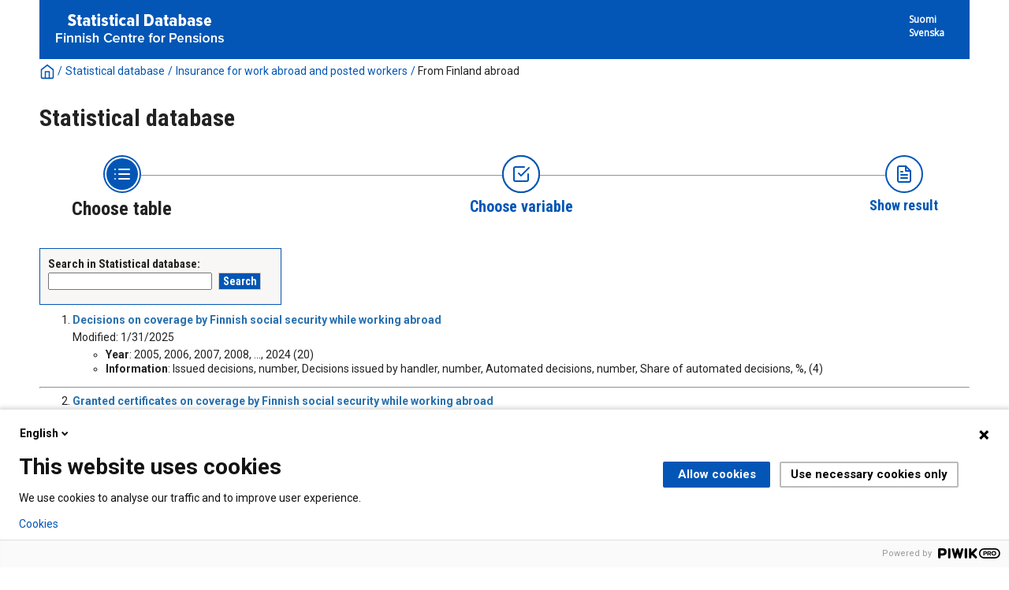

--- FILE ---
content_type: text/html; charset=utf-8
request_url: https://tilastot.etk.fi/pxweb/en/ETK/ETK__175lahetetyt_tyontekijat__10ulkomaille_lahetetyt/?rxid=901310be-7368-45a7-8c61-3f9b55909b72&tablelist=true
body_size: 14424
content:


<!DOCTYPE html>

<html lang="en">
  <head><meta name="viewport" content="width=device-width,&#32;initial-scale=1" /><title>
	PxWeb - Select table
</title>
    <link href="/Resources/Styles/reset.css?v=21.1.0.29197" rel="stylesheet" type="text/css" media="screen" />
    <link href="/Resources/Styles/main-common.css?v=21.1.0.29197" rel="stylesheet" type="text/css" media="screen" />
    <link href="/Resources/Styles/main-pxweb.css?v=21.1.0.29197" rel="stylesheet" type="text/css" media="screen" />
    <link href="/Resources/Styles/jQuery/redmond/jquery-ui.css?v=21.1.0.29197" rel="stylesheet" type="text/css" media="screen" />
    <link href="/Resources/Styles/jQuery/tablesorter/style.css?v=21.1.0.29197" rel="stylesheet" type="text/css" media="screen" />
    <link href="/Resources/Styles/main-custom.css?v=21.1.0.29197" rel="stylesheet" type="text/css" media="screen" />
    
    <script src="/Resources/Scripts/jquery-3.5.1.min.js?v=21.1.0.29197"></script>
    <script src="/Resources/Scripts/jquery-ui-1.12.1.min.js?v=21.1.0.29197"></script>
    <script src="/Resources/Scripts/pcaxis.web.client.js?v=21.1.0.29197"></script>
    <script src="/Resources/Scripts/pcaxis.web.controls.js?v=21.1.0.29197"></script>
    <script src="/Resources/Scripts/jquery.tablesorter.min.js?v=21.1.0.29197"></script>
    <script src="/Resources/Scripts/jquery.metadata.js?v=21.1.0.29197"></script>
    <script src="/Resources/Scripts/format.20110630-1100.min.js?v=21.1.0.29197"></script>
	<script src="/Resources/Scripts/VaihdaLogo.js" type="text/javascript"></script>

    
<link rel="icon" href="../../../../Resources/Images/favicon.ico" type="image/x-icon" /></head>
<body>

<script type="text/javascript">
(function(window, document, dataLayerName, id) {
window[dataLayerName]=window[dataLayerName]||[],window[dataLayerName].push({start:(new Date).getTime(),event:"stg.start"});var scripts=document.getElementsByTagName('script')[0],tags=document.createElement('script');
function stgCreateCookie(a,b,c){var d="";if(c){var e=new Date;e.setTime(e.getTime()+24*c*60*60*1e3),d="; expires="+e.toUTCString()}document.cookie=a+"="+b+d+"; path=/"}
var isStgDebug=(window.location.href.match("stg_debug")||document.cookie.match("stg_debug"))&&!window.location.href.match("stg_disable_debug");stgCreateCookie("stg_debug",isStgDebug?1:"",isStgDebug?14:-1);
var qP=[];dataLayerName!=="dataLayer"&&qP.push("data_layer_name="+dataLayerName),isStgDebug&&qP.push("stg_debug");var qPString=qP.length>0?("?"+qP.join("&")):"";
tags.async=!0,tags.src="https://etk.containers.piwik.pro/"+id+".js"+qPString,scripts.parentNode.insertBefore(tags,scripts);
!function(a,n,i){a[n]=a[n]||{};for(var c=0;c<i.length;c++)!function(i){a[n][i]=a[n][i]||{},a[n][i].api=a[n][i].api||function(){var a=[].slice.call(arguments,0);"string"==typeof a[0]&&window[dataLayerName].push({event:n+"."+i+":"+a[0],parameters:[].slice.call(arguments,1)})}}(i[c])}(window,"ppms",["tm","cm"]);
})(window, document, 'dataLayer', '1a0e5c55-ceac-4f1c-aa01-36f13edd19e4');
</script>

    <div id="pxwebcontent">
    <form method="post" action="./?rxid=901310be-7368-45a7-8c61-3f9b55909b72&amp;tablelist=true" onsubmit="javascript:return WebForm_OnSubmit();" id="aspnetForm">
<div class="aspNetHidden">
<input type="hidden" name="__EVENTTARGET" id="__EVENTTARGET" value="" />
<input type="hidden" name="__EVENTARGUMENT" id="__EVENTARGUMENT" value="" />
<input type="hidden" name="ctl00_ContentPlaceHolderMain_TableOfContent1_TableOfContent1_MenuNavigationTree__VIEWSTATE" id="ctl00_ContentPlaceHolderMain_TableOfContent1_TableOfContent1_MenuNavigationTree__VIEWSTATE" value="" />
<input type="hidden" name="__VIEWSTATE" id="__VIEWSTATE" value="/[base64]/[base64]/////[base64]/[base64]/[base64]/[base64]/[base64]/[base64]/[base64]/[base64]/[base64]/[base64]////[base64]/////wEAAAAAAAAABAEAAAB/[base64]/////wEAAAAAAAAABAEAAAB/[base64]/////wEAAAAAAAAABAEAAAB/[base64]" />
</div>

<script type="text/javascript">
//<![CDATA[
var theForm = document.forms['aspnetForm'];
if (!theForm) {
    theForm = document.aspnetForm;
}
function __doPostBack(eventTarget, eventArgument) {
    if (!theForm.onsubmit || (theForm.onsubmit() != false)) {
        theForm.__EVENTTARGET.value = eventTarget;
        theForm.__EVENTARGUMENT.value = eventArgument;
        theForm.submit();
    }
}
//]]>
</script>


<script src="/WebResource.axd?d=SCEDi-S1X3OtOGQXhzKd-qHVk0vxzWA95XNR212Vt3RsXH2ROw0Gi3YXIL6BprR_9Cw2_bYxvGaTPL6UhQX7I6xMXyxu4bTOLNrCbedpx-A1&amp;t=638901644248157332" type="text/javascript"></script>


<script src="/WebResource.axd?d=5Fh75LWB7oVTm8r3KkmEdZ7AJ2GOndqsqVE6Pof6837CXe6YS4WyojVDA5l-b8F5K-31g1GKENaVk0bL8BGR6mauD7JSh1jflvFS2YaZcnNV-o19X3oSV02ZfnopE0VD8x4kk1MUGZW4wT5SDTMi0w2&amp;t=637744677600000000" type="text/javascript"></script>
<script src="/WebResource.axd?d=GNYV2SsFQJHYDRwYsbpkHsLLAlwJy1Xi8Ir5DWDy-pDkYE2wACT7fbXMOgY2ftzAxrBZxRUv5DJT6aQax0K9aSDbJunmevLKeedqmviQeqy_s_MAPpeqy9xr1mz1gLvO7gxwmbnA7RXfk3cuZ-_RMA2&amp;t=637744677600000000" type="text/javascript"></script>
<script type="text/javascript">
//<![CDATA[
function WebForm_OnSubmit() {
document.getElementById('ctl00_ContentPlaceHolderMain_TableOfContent1_TableOfContent1_MenuNavigationTree__VIEWSTATE').value = GetViewState__AspNetTreeView('ctl00_ContentPlaceHolderMain_TableOfContent1_TableOfContent1_MenuNavigationTree_UL');
return true;
}
//]]>
</script>

<div class="aspNetHidden">

	<input type="hidden" name="__VIEWSTATEGENERATOR" id="__VIEWSTATEGENERATOR" value="8A99A23D" />
	<input type="hidden" name="__SCROLLPOSITIONX" id="__SCROLLPOSITIONX" value="0" />
	<input type="hidden" name="__SCROLLPOSITIONY" id="__SCROLLPOSITIONY" value="0" />
	<input type="hidden" name="__EVENTVALIDATION" id="__EVENTVALIDATION" value="/wEdAAWNVPc3HUvmBFkqCt2XdL5VbyRaBr53VB+931b/QR7uAXOJBUXg2AWmxzTR2nwBHfqc3lDPdIXde9d/XGVpJepX0Fla44JPoNqK4IegO37fi88kjugmp39G4DibYjhM24K7fOo2138oBJmzlz/bKXIx" />
</div>
        <a id="ctl00_ToTheTopButton" class="top-link&#32;pxweb-btn&#32;negative&#32;hide" href="javascript:__doPostBack(&#39;ctl00$ToTheTopButton&#39;,&#39;&#39;)">
            <svg class="icon-top-link-button" viewBox="0 0 24 24" width="40" height="32" stroke="currentColor" stroke-width="2" fill="none" stroke-linecap="round" stroke-linejoin="round" >
                <circle cx="12" cy="12" r="10"></circle><polyline points="16 12 12 8 8 12"></polyline><line x1="12" y1="16" x2="12" y2="8"></line>
            </svg>To the Top</a>
        <div id="wrap">
            <header id="header" class="header flex-row flex-wrap justify-space-between">
                <a id="ctl00_SkipToMain" class="screenreader-only&#32;pxweb-link" aria-label="Press&#32;enter&#32;to&#32;go&#32;directly&#32;to&#32;main&#32;content" href="#pxcontent">Jump to main content</a>
                <div class="headerleft flex-row" role="banner">
                        <div class="headerleftVasen"><a id="imgSiteUrl" href="#"><img src="../../../../Resources/Images/tilastotietokanta_logo-fin.png" id="ctl00_imgSiteLogo" alt="PxWeb&#32;Logotype" class="imgSiteLogo" /></a></div>
                        <div class="headerleftOikea"><span class="siteLogoText"> </span></div>
                </div>
                <div class="headerright">
                    <div class="px-change-lang-div flex-column">
                          <div class="pxweb-link"> <a class="px-change-lang" href="/pxweb/fi/ETK/ETK__175lahetetyt_tyontekijat__10ulkomaille_lahetetyt/?rxid=901310be-7368-45a7-8c61-3f9b55909b72"> <span class="link-text px-change-lang">Suomi</span></a> </div> <div class="pxweb-link"> <a class="px-change-lang" href="/pxweb/sv/ETK/ETK__175lahetetyt_tyontekijat__10ulkomaille_lahetetyt/?rxid=901310be-7368-45a7-8c61-3f9b55909b72"> <span class="link-text px-change-lang">Svenska</span></a> </div> 
                    </div>
                </div>
            </header>
            <div id="ctl00_breadcrumb1">
	

<nav id="breadcrumb" aria-label="breadcrumb">
    <a id="ctl00_breadcrumb1_breadcrumb1_lnkHome" href="https://tilastot.etk.fi/pxweb/en/ETK/"><img id="ctl00_breadcrumb1_breadcrumb1_imgHome" title="Home" class="breadcrumb_homebutton" src="/WebResource.axd?d=EEF9EEdhOwJj4mDPvhUEg8_34mFB1NV8ZfTMYojK0t9p7jsta9RTRw4WItwWQ19jlWjfgSjdVR1Tb6atdge4_99qlJ62ikq8sktwVOz81aqMlB3xnSJyqYdOtrX3vCtLETRm3yPBZoTe5MxBtZFc1g2&amp;t=637744677600000000" alt="Icon&#32;representing&#32;home" /></a>
    <span id="ctl00_breadcrumb1_breadcrumb1_lblSep1" class="breadcrumb_sep">/</span>
    <a id="ctl00_breadcrumb1_breadcrumb1_lnkDb" class="pxweb-link&#32;breadcrumb_text" href="/pxweb/en/ETK/?rxid=901310be-7368-45a7-8c61-3f9b55909b72">Statistical database</a>
    <span id="ctl00_breadcrumb1_breadcrumb1_lblSep2" class="breadcrumb_sep">/</span>
    <a id="ctl00_breadcrumb1_breadcrumb1_lnkPath1" class="pxweb-link&#32;breadcrumb_text" href="/pxweb/en/ETK/ETK__175lahetetyt_tyontekijat/?rxid=901310be-7368-45a7-8c61-3f9b55909b72">Insurance for work abroad and posted workers</a>
    <span id="ctl00_breadcrumb1_breadcrumb1_lblSep3" class="breadcrumb_sep">/</span>
    <a id="ctl00_breadcrumb1_breadcrumb1_lnkPath2" class="breadcrumb_text_nolink">From Finland abroad</a>
    
    
    
    
    
    


    
    
    
    
      
</nav>




</div>
            <h1 id="ctl00_lblH1Title" class="h1title">
	Statistical database
</h1>
             
            <div id="ctl00_navigationFlowControl">
	
 <nav>
   <div id="navigationFlow"> 
    <div class="navigationFlowArea flex-row justify-center align-flex-start">
      <a id="ctl00_navigationFlowControl_navigationFlowControl_firstStepLink" class="flex-column&#32;justify-space-between&#32;align-center&#32;navigation-link&#32;first&#32;active"><img id="ctl00_navigationFlowControl_navigationFlowControl_firstStepImage" class="nav-pic" src="../../../../Resources/Images/svg/NavigationFlow/Step1_active.svg" alt="Icon&#32;representing&#32;the&#32;page&#32;where&#32;you&#32;Choose&#32;table" /><span id="ctl00_navigationFlowControl_navigationFlowControl_firstStepLabel" class="pxweb-link&#32;header&#32;nav-step&#32;first&#32;active">Choose table</span></a> 
   
      <hr class="nav-hr-left en"/>

      <a id="ctl00_navigationFlowControl_navigationFlowControl_secondStepLink" class="flex-column&#32;justify-space-between&#32;align-center&#32;navigation-link&#32;future"><img id="ctl00_navigationFlowControl_navigationFlowControl_secondStepImage" class="nav-pic" src="../../../../Resources/Images/svg/NavigationFlow/Step2_future.svg" alt="Icon&#32;representing&#32;the&#32;page&#32;where&#32;you&#32;Choose&#32;variable" /><span id="ctl00_navigationFlowControl_navigationFlowControl_secondStepLabel" class="pxweb-link&#32;header&#32;nav-step&#32;second&#32;future">Choose variable</span></a>
  
      <hr class="nav-hr-right en"/>

      <a id="ctl00_navigationFlowControl_navigationFlowControl_thirdStepLink" class="flex-column&#32;justify-space-between&#32;align-center&#32;third&#32;navigation-link&#32;"><img id="ctl00_navigationFlowControl_navigationFlowControl_thirdStepImage" class="nav-pic" src="../../../../Resources/Images/svg/NavigationFlow/Step3_future.svg" alt="Icon&#32;representing&#32;the&#32;page&#32;where&#32;you&#32;Show&#32;Result" /><span id="ctl00_navigationFlowControl_navigationFlowControl_thirdStepLabel" class="nav-step&#32;third&#32;future">Show result</span></a>
    </div>
   </div>      
 </nav>

</div> 
            <div id="table-title">
                <div id="place-holder-title">
                    
                    
                </div>
            </div>
           
            <main id="place-holder">
                
    <div class="menuTopLeftContent">
        

<div class="search_container">
    <div id="ctl00_ContentPlaceHolderMain_pxSearch_pnlSearch" class="search_panel" onkeypress="javascript:return&#32;WebForm_FireDefaultButton(event,&#32;&#39;ctl00_ContentPlaceHolderMain_pxSearch_cmdSearch&#39;)">
	
        <label for="ctl00_ContentPlaceHolderMain_pxSearch_txtSearch" id="ctl00_ContentPlaceHolderMain_pxSearch_lblSearch" class="search_label">Search in Statistical database:</label>
        <input name="ctl00$ContentPlaceHolderMain$pxSearch$txtSearch" type="text" id="ctl00_ContentPlaceHolderMain_pxSearch_txtSearch" class="search_textbox" />
        <input type="submit" name="ctl00$ContentPlaceHolderMain$pxSearch$cmdSearch" value="Search" id="ctl00_ContentPlaceHolderMain_pxSearch_cmdSearch" class="search_button&#32;savequery_create" />
        <span id="ctl00_ContentPlaceHolderMain_pxSearch_lblError" class="search_error"></span>
        <input type="hidden" name="ctl00$ContentPlaceHolderMain$pxSearch$hidRedirect" id="ctl00_ContentPlaceHolderMain_pxSearch_hidRedirect" value="True" />
    
</div>
</div>   

    </div>
    <div class="menuTopRightContent">
    </div>
    <div class="break"></div>
    <div id="pxcontent"> 
    </div>    
    <div id="ctl00_ContentPlaceHolderMain_TableOfContent1">
	

<script>

    jQuery(document).ready(function () {
        var offset = jQuery('.AspNet-TreeView-Collapse:first').offset();
        if (offset) {
            jQuery('html, body').scrollTop(offset.top);
        }
        jQuery('a[rel="_blank"]').each(function () {
            jQuery(this).attr('target', '_blank');
        });
    });

</script>

</div>
    <div id="ctl00_ContentPlaceHolderMain_TableList1">
	<div id="ctl00_ContentPlaceHolderMain_TableList1_TableList1_MenulistPanel">
		
    <ol class="tablelist_ol">
            <li class="tablelist_li">
                <div id="ctl00_ContentPlaceHolderMain_TableList1_TableList1_LinkItemList_ctl01_pnlPx">
			
                <p>                               
                <a id="ctl00_ContentPlaceHolderMain_TableList1_TableList1_LinkItemList_ctl01_lnkTableListItemText" class="tablelist_linkHeading" href="/pxweb/en/ETK/ETK__175lahetetyt_tyontekijat__10ulkomaille_lahetetyt/lah1_10ratk.px/?rxid=901310be-7368-45a7-8c61-3f9b55909b72">Decisions on coverage by Finnish social security while working abroad</a>                
                </p>

                
                    
                                                                             
                 
                                
                
                
                
                
                
                                

                
                
                
                Modified:
                1/31/2025
                
                
                

                </p>
                
                <p><ol class='tablelist_variablelist_ol'><li class='tablelist_variablelist_li'><b>Year</b>: 2005, 2006, 2007, 2008, ..., 2024 (20)</li><li class='tablelist_variablelist_li'><b>Information</b>: Issued decisions, number, Decisions issued by handler, number, Automated decisions, number, Share of automated decisions, %,  (4)</li></ol></p>
             
                
		</div>
                
            </li>
        <hr />
            <li class="tablelist_li">
                <div id="ctl00_ContentPlaceHolderMain_TableList1_TableList1_LinkItemList_ctl03_pnlPx">
			
                <p>                               
                <a id="ctl00_ContentPlaceHolderMain_TableList1_TableList1_LinkItemList_ctl03_lnkTableListItemText" class="tablelist_linkHeading" href="/pxweb/en/ETK/ETK__175lahetetyt_tyontekijat__10ulkomaille_lahetetyt/lah1_20tod_hryhma.px/?rxid=901310be-7368-45a7-8c61-3f9b55909b72">Granted certificates on coverage by Finnish social security while working abroad</a>                
                </p>

                
                    
                                                                             
                 
                                
                
                
                
                
                
                                

                
                
                
                Modified:
                1/31/2025
                
                
                

                </p>
                
                <p><ol class='tablelist_variablelist_ol'><li class='tablelist_variablelist_li'><b>Year</b>: 2014, 2015, 2016, 2017, ..., 2024 (11)</li><li class='tablelist_variablelist_li'><b>Personnel group</b>: All personnel groups, Employees, Civil servants, Sailors, ..., Grant recipients (8)</li><li class='tablelist_variablelist_li'><b>Certificate's period of validity</b>: All periods of validity of the certificate, Period of validity: less than 3 months, Period of validity: 3 months - 1 year, Period of validity: 1 - 2 years, Period of validity: more than 2 years (5)</li><li class='tablelist_variablelist_li'><b>Age group</b>: All age groups, Under 25, 25 - 34, 35 - 44, ..., 65 - (7)</li><li class='tablelist_variablelist_li'><b>Gender</b>: Both genders, Males, Females,  (3)</li><li class='tablelist_variablelist_li'><b>Information</b>: Certificates, number, Prosessing time, days,  (2)</li></ol></p>
             
                
		</div>
                
            </li>
        <hr />
            <li class="tablelist_li">
                <div id="ctl00_ContentPlaceHolderMain_TableList1_TableList1_LinkItemList_ctl05_pnlPx">
			
                <p>                               
                <a id="ctl00_ContentPlaceHolderMain_TableList1_TableList1_LinkItemList_ctl05_lnkTableListItemText" class="tablelist_linkHeading" href="/pxweb/en/ETK/ETK__175lahetetyt_tyontekijat__10ulkomaille_lahetetyt/lah1_21tod_maa.px/?rxid=901310be-7368-45a7-8c61-3f9b55909b72">Granted certificates on coverage by Finnish social security while working abroad by target country</a>                
                </p>

                
                    
                                                                             
                 
                                
                
                
                
                
                
                                

                
                
                
                Modified:
                1/31/2025
                
                
                

                </p>
                
                <p><ol class='tablelist_variablelist_ol'><li class='tablelist_variablelist_li'><b>Year</b>: 2014, 2015, 2016, 2017, ..., 2024 (11)</li><li class='tablelist_variablelist_li'><b>Target country</b>: All foreign countries, Several countries, Netherlands, Australia, ..., Country unknown (45)</li><li class='tablelist_variablelist_li'><b>Personnel group</b>: All personnel groups, Employees, Civil servants, Sailors, ..., Grant recipients (8)</li><li class='tablelist_variablelist_li'><b>Certificate's period of validity</b>: All periods of validity of the certificate, Period of validity: less than 3 months, Period of validity: 3 months - 1 year, Period of validity: 1 - 2 years, Period of validity: more than 2 years (5)</li><li class='tablelist_variablelist_li'><b>Gender</b>: Both genders, Males, Females,  (3)</li><li class='tablelist_variablelist_li'><b>Information</b>: Certificates, number, Share of target country's certificates/year, %,  (2)</li></ol></p>
             
                
		</div>
                
            </li>
        </ol>
    

	</div>
</div>

    

    <div>
        
    </div>

            </main>
            
            <footer id="footer">
				<div id="suomi">
					<ul> 	 
						<li><span class="footeritem"><a href=https://www.etk.fi/>Eläketurvakeskus</a></span>|<span class="footeritem">Puhelin 029 411 20</span>|<span class="footeritem"><a href="https://www.etk.fi/wp-content/uploads/2022/01/tilastotietokanta-api-rajapinta-kayttoohje.pdf">API-rajapinnan käyttöohje (pdf)</a></span>|<span class="footeritem"><a href="/Resources/Files/tilastotietokanta-saavutettavuusseloste.html">Saavutettavuusseloste</a></span>|<span class="footeritem"><a href="/Resources/Files/tilastotietokanta-evastekaytannot.html">Evästekäytännöt</a></span></li> 
					</ul> 	 	
				</div>
				<div id="ruotsi">
					<ul> 	 
						<li><span class="footeritem"><a href=https://www.etk.fi/sv/>Pensionsskyddscentralen</a></span>|<span class="footeritem">Tel. 029 411 20</span>|<span class="footeritem"><a href="https://www.etk.fi/wp-content/uploads/2022/01/statistikdatabasen-api-granssnitt-anvisningen.pdf">Bruksanvisning för API-gränssnittet (pdf)</a></span>|<span class="footeritem"><a href="/Resources/Files/tilastotietokanta-saavutettavuusseloste-sve.html">Tillgänglighetsutlåtande</a></span>|<span class="footeritem"><a href="/Resources/Files/tilastotietokanta-evastekaytannot-sve.html">Om cookies</a></span></li>
					</ul> 	 	
				</div>
				<div id="englanti">
					<ul> 	 
						<li><span class="footeritem"><a href=https://www.etk.fi/en/>Finnish Centre for Pensions</a></span>|<span class="footeritem">Tel. +358 29 411 20</span>|<span class="footeritem"><a href="https://www.etk.fi/wp-content/uploads/2022/01/statistical-database-api-interface-instructions.pdf">API instructions (pdf)</a></span>|<span class="footeritem"><a href="/Resources/Files/tilastotietokanta-evastekaytannot-eng.html">Cookies</a></span></li> 
					</ul> 	 	
				</div>		  

                <div class="footerleft">
                    <span id="ctl00_lblFooterText"></span>
                </div>
                <div class="footerright">
                    
  
                </div>
                <div style="clear: both;"> </div>               
            </footer>
        </div>
    

<script type="text/javascript">
//<![CDATA[
PCAxis_HideElement(".tableofcontent_action");
theForm.oldSubmit = theForm.submit;
theForm.submit = WebForm_SaveScrollPositionSubmit;

theForm.oldOnSubmit = theForm.onsubmit;
theForm.onsubmit = WebForm_SaveScrollPositionOnSubmit;
//]]>
</script>
</form>
</div>
    <script>
        "use strict";
        // Set a variable for our button element.
        var scrollToTopButton = document.getElementById('ctl00_ToTheTopButton');
        var lastScrollYPos = 0;

        scrollToTopButton.className = "top-link pxweb-btn negative hidden";

        // Let's set up a function that shows our scroll-to-top button if we scroll beyond the height of the initial window.
        var scrollFunc = function scrollFunc(lastScrollYPos) {
            // Get the current scroll value
            var y = window.pageYOffset; // If the scroll value is greater than the window height, let's add a class to the scroll-to-top button to show it!

            if (y > 300 && y < lastScrollYPos) {
                scrollToTopButton.className = "top-link pxweb-btn negative show";
            } else {
                scrollToTopButton.className = "top-link pxweb-btn negative hidden";
                scrollToTopButton.blur();
            }
        };

        window.addEventListener('scroll', function (e) {
            scrollFunc(lastScrollYPos);
            lastScrollYPos = window.scrollY;
        });

        scrollToTopButton.onclick = function (e) {
            e.preventDefault();
            document.documentElement.scrollTop = 0;
        };
</script>
</body>
</html>


